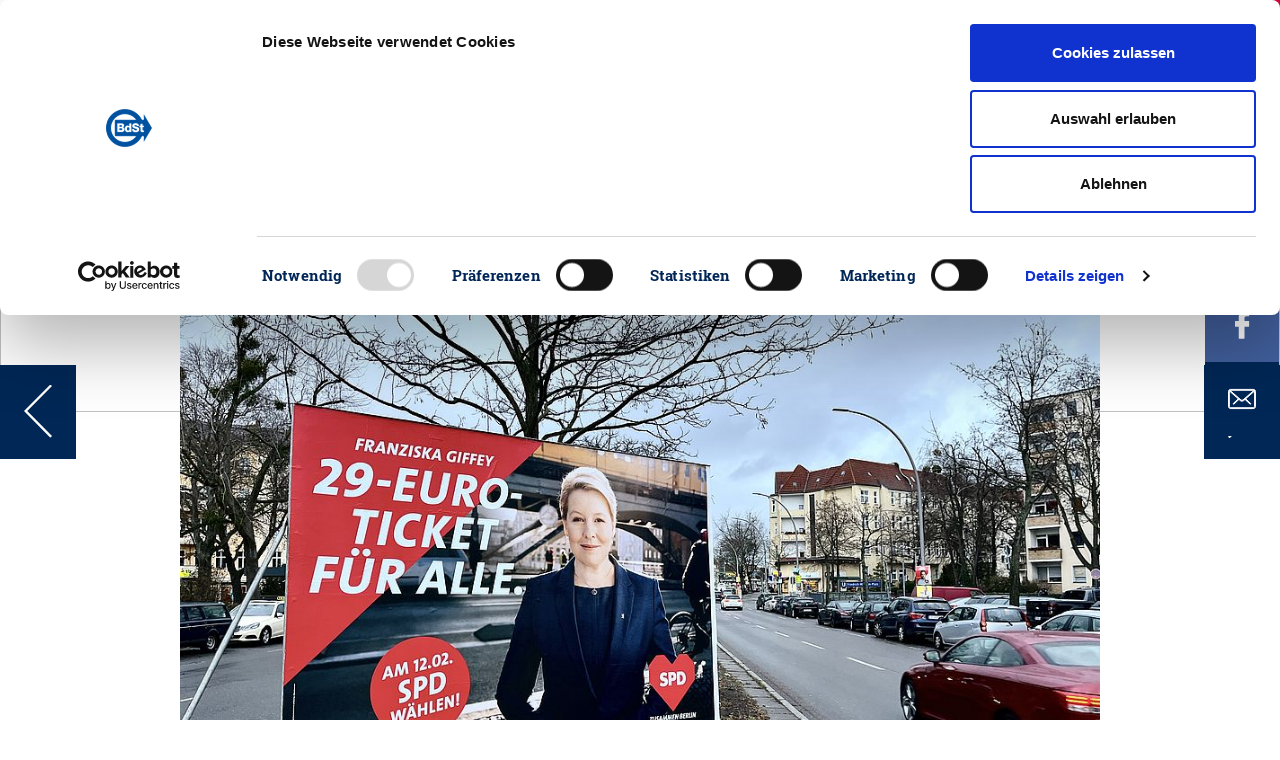

--- FILE ---
content_type: image/svg+xml
request_url: https://steuerzahler.de/fileadmin/Images/Search_Icon.svg
body_size: -252
content:
<svg xmlns="http://www.w3.org/2000/svg" viewBox="0 0 120.9 120.9"><defs><style>.cls-1{fill:none;stroke:#fff;stroke-miterlimit:10;stroke-width:12px;}</style></defs><title>Search_Icon</title><g id="Ebene_2" data-name="Ebene 2"><g id="Ebene_1-2" data-name="Ebene 1"><circle class="cls-1" cx="45.06" cy="45.06" r="39.06" transform="translate(-18.66 45.06) rotate(-45)"/><line class="cls-1" x1="72.8" y1="72.8" x2="116.66" y2="116.66"/></g></g></svg>